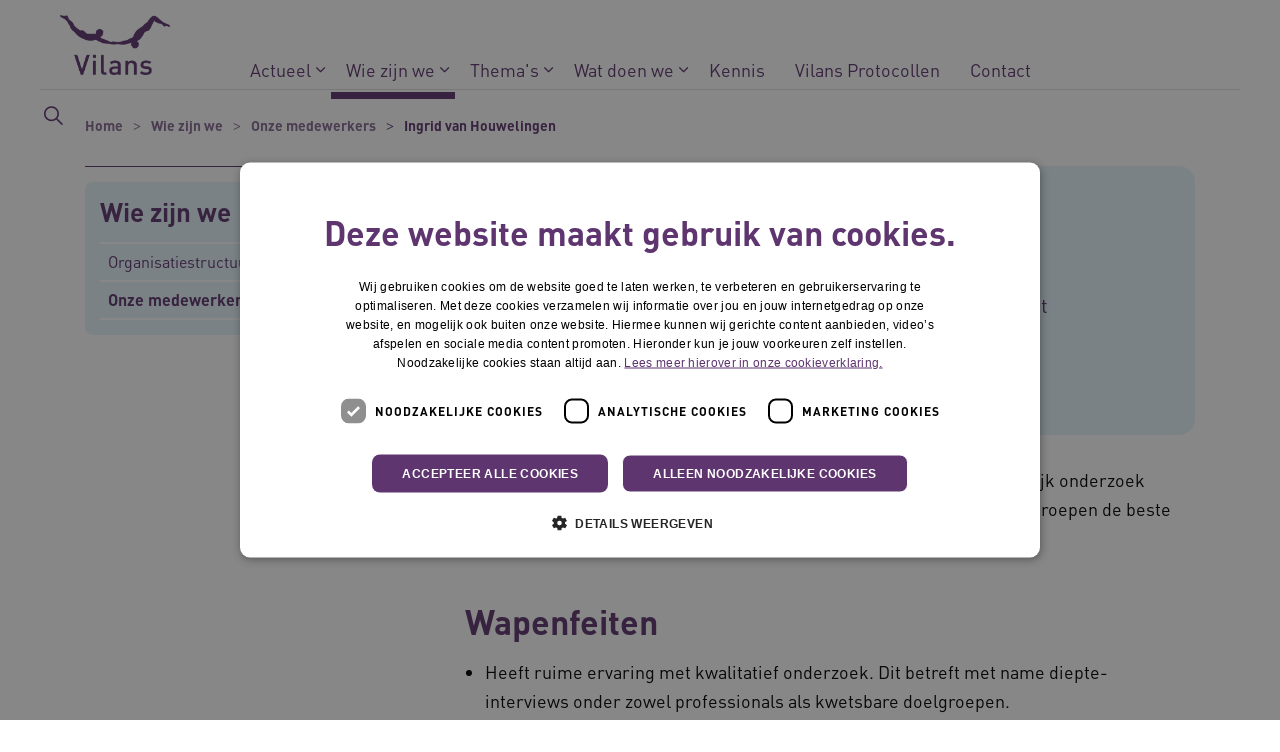

--- FILE ---
content_type: text/html; charset=utf-8
request_url: https://www.vilans.nl/wie-zijn-we/onze-medewerkers/ingrid-van-houwelingen
body_size: 9670
content:

<!DOCTYPE html>
<html dir="ltr" lang="nl" class="no-js usn baseline">
<head>
    
    
    <script type="text/javascript" charset="UTF-8">
const params = new URLSearchParams(window.location.search)
if (!params.has('blueconic'))
{
document.write('<script async src="//cdn.cookie-script.com/s/8a8b915acd349c42f16dc350257dc6ff.js" defer><\/script>');
}
</script>

<script  type='text/plain' data-cookiescript='accepted' data-cookiecategory=' targeting' src="https://n139.vilans.nl/script.js"></script>

<!-- Server Side Tracking by Taggrs.io -->
 <script>(function(w,d,s,l,i){w[l]=w[l]||[];w[l].push({'gtm.start':new Date().getTime(),event:'gtm.js'});var f=d.getElementsByTagName(s)[0],j=d.createElement(s),dl=l!='dataLayer'?'&l='+l:'';j.async=true;j.src='https://sst.vilans.nl/dirtG7BgPv.js?tg='+i+dl;f.parentNode.insertBefore(j,f);})(window,document,'script','dataLayer','PMSMX2V');</script>
<!-- End Server Side Tracking by Taggrs.io -->

    <meta charset="utf-8">
    <meta name="viewport" content="width=device-width, initial-scale=1, shrink-to-fit=no, maximum-scale=2">

    
    <title>Ingrid van Houwelingen</title>
    <meta name="description" content="Onderzoeker">
        <link rel="canonical" href="https://www.vilans.nl/wie-zijn-we/onze-medewerkers/ingrid-van-houwelingen" />
<meta name="robots" content="index,follow" />

<meta name="id" content="3b0bc328-46da-5412-994a-f2cd725b031c" />
<meta name="slug" content="vilans_nl_ingrid_van_houwelingen" />
<meta name="current_channel" content="vilans_nl" />
<meta name="codename" content="ingrid_van_houwelingen" />
<meta name="type" content="person" />

<meta name="twitter:site" content="" />
<meta name="twitter:title" content="" />
<meta name="twitter:description" content="" />
<meta name="twitter:card" content="" />
<meta name="twitter:image" content="https://media.vilans.nl/image/upload/t_twittercard/v1657020154/HR/ingrid-van-houwelingen.jpg" />

<meta name="og:description" content="Onderzoeker" />
<meta name="og:title" content="Ingrid van Houwelingen" />
<meta property="og:url" content="https://www.vilans.nl/wie-zijn-we/onze-medewerkers/ingrid-van-houwelingen" />
<meta property="og:type" content="website" />
<meta property="og:image" content="https://media.vilans.nl/image/upload/t_ogimage/v1657020154/HR/ingrid-van-houwelingen.jpg" />
<meta property="og:site_name" content="vilans_nl" />
<meta property="og:locale" content="nl-NL" />
<meta property="article:modified_time" content="2025-07-08T19:35:20.0000000Z" />
<meta property="article:published_time" content="2025-07-08T19:35:20.0000000Z" />
<meta property="fb:admins" content="" />

<meta name="person_types_code" content="vilans_medewerker" />
<meta name="person_types" content="Vilans medewerker" />
<meta name="source_channel_code" content="vilans_nl" />
<meta name="source_channel" content="vilans.nl" />
<meta name="target_channels_code" content="vilans_nl,databankinterventies_nl" />
<meta name="target_channels" content="vilans.nl,databankinterventies.nl" />

<script type="application/ld+json">{"@context": "https://schema.org","@type": "Person","name": "Ingrid van Houwelingen","jobTitle":"Onderzoeker","knowsAbout":"Het is mijn ambitie om door middel van praktijkgericht, wetenschappelijk onderzoek concrete handvatten te bieden aan professionals, zodat kwetsbare doelgroepen de beste zorg krijgen.\nWapenfeiten\n\n  Heeft ruime ervaring met kwalitatief onderzoek. Dit betreft met name diepte-interviews onder zowel professionals als kwetsbare doelgroepen.\n  Werkte mee aan de ontwikkeling van richtlijnen voor zorg aan mensen met een verstandelijke beperking en probleemgedrag.\n  Vindt complexe vraagstukken op het snijvlak tussen zorg en veiligheid en waarvoor samenwerking tussen verschillende domeinen noodzakelijk is boeiend.\n\n","image":"https://media.vilans.nl/image/upload/t_ogimage/v1657020154/HR/ingrid-van-houwelingen.jpg"}</script>

    





        <link href="/sb/vilans-ltr-css-bundle.css.v639035335656528642" media="all" rel="stylesheet" />

    <link href="/sb/shared-css-bundle.css.v639035335656528642" media="all" rel="stylesheet" />
    <link href="/sb/vilans-css-bundle.css.v639035335656528642" rel="stylesheet" media="screen and (min-width:992px)">
    <link href="/sb/vilans-css-bundle.css.v639035335656528642" rel="preload" media="all" as="style" onload="this.rel='stylesheet'">
    <link rel="stylesheet" media="all" href="/uSkinned/css/generated/eadb8e5e-9d65-4b8f-9c58-08a8ac0983fa.css?version=638983774336170000" />

    <link href="/sb/vilans-css-large-bundle.css.v639035335656528642" media="screen and (min-width:992px)" rel="stylesheet" />
    <link href="/sb/vilans-css-small-bundle.css.v639035335656528642" media="screen and (min-width:0) and (max-width:991px)" rel="stylesheet" />

    <link href="/sb/vilans-css-prnt-bundle.css.v639035335656528642" media="print" rel="stylesheet" />




            <link rel="shortcut icon" type="image/png" href="/media/hjpp3ukz/vilans-logo-monopaars-digionly-rgb-favicon.png?width=32&amp;height=32">
        <link rel="apple-touch-icon" sizes="57x57" type="image/png" href="/media/hjpp3ukz/vilans-logo-monopaars-digionly-rgb-favicon.png?width=57&amp;height=57">
        <link rel="apple-touch-icon" sizes="60x60" type="image/png" href="/media/hjpp3ukz/vilans-logo-monopaars-digionly-rgb-favicon.png?width=60&amp;height=60">
        <link rel="apple-touch-icon" sizes="72x72" type="image/png" href="/media/hjpp3ukz/vilans-logo-monopaars-digionly-rgb-favicon.png?width=72&amp;height=72">
        <link rel="apple-touch-icon" sizes="76x76" type="image/png" href="/media/hjpp3ukz/vilans-logo-monopaars-digionly-rgb-favicon.png?width=76&amp;height=76">
        <link rel="apple-touch-icon" sizes="114x114" type="image/png" href="/media/hjpp3ukz/vilans-logo-monopaars-digionly-rgb-favicon.png?width=114&amp;height=114">
        <link rel="apple-touch-icon" sizes="120x120" type="image/png" href="/media/hjpp3ukz/vilans-logo-monopaars-digionly-rgb-favicon.png?width=120&amp;height=120">
        <link rel="apple-touch-icon" sizes="144x144" type="image/png" href="/media/hjpp3ukz/vilans-logo-monopaars-digionly-rgb-favicon.png?width=144&amp;height=144">
        <link rel="apple-touch-icon" sizes="152x152" type="image/png" href="/media/hjpp3ukz/vilans-logo-monopaars-digionly-rgb-favicon.png?width=152&amp;height=152">
        <link rel="apple-touch-icon" sizes="180x180" type="image/png" href="/media/hjpp3ukz/vilans-logo-monopaars-digionly-rgb-favicon.png?width=180&amp;height=180">
        <link rel="icon" sizes="16x16" type="image/png" href="/media/hjpp3ukz/vilans-logo-monopaars-digionly-rgb-favicon.png?width=16&amp;height=16">
        <link rel="icon" sizes="32x32" type="image/png" href="/media/hjpp3ukz/vilans-logo-monopaars-digionly-rgb-favicon.png?width=32&amp;height=32">
        <link rel="icon" sizes="96x96" type="image/png" href="/media/hjpp3ukz/vilans-logo-monopaars-digionly-rgb-favicon.png?width=96&amp;height=96">
        <link rel="icon" sizes="192x192" type="image/png" href="/media/hjpp3ukz/vilans-logo-monopaars-digionly-rgb-favicon.png?width=192&amp;height=192">
        <meta name="msapplication-square70x70logo" content="/media/hjpp3ukz/vilans-logo-monopaars-digionly-rgb-favicon.png?width=70&height=70" />
        <meta name="msapplication-square150x150logo" content="/media/hjpp3ukz/vilans-logo-monopaars-digionly-rgb-favicon.png?width=150&height=150" />
        <meta name="msapplication-wide310x150logo" content="/media/hjpp3ukz/vilans-logo-monopaars-digionly-rgb-favicon.png?width=310&height=150" />
        <meta name="msapplication-square310x310logo" content="/media/hjpp3ukz/vilans-logo-monopaars-digionly-rgb-favicon.png?width=310&height=310" />

    
    

    
              <script nonce="o+qyLPnv/+SKrlIWDYzF/pKS">
                window.hydrationQueue = window.hydrationQueue || [];
              </script>
            

    
    

</head>
<body 
    
 class="body-bg body-bg-solid header-06-lg header-04-sm show_header-on-scroll-lg show_header-on-scroll-sm directional-icons-chevron    max-width       main-navigation-underline-link-hover  secondary-navigation-underline-link-hover  content-underline-link-hover  footer-underline-link-hover     zoom_hover"

>


    <!-- Server Side Tracking by Taggrs.io (noscript) -->
 <noscript><iframe src="https://sst.vilans.nl/dirtG7BgPv.html?tg=PMSMX2V" height="0" width="0" style="display:none;visibility:hidden"></iframe></noscript>
<!-- End Server Side Tracking by Taggrs.io (noscript) -->


<!-- Skip links -->
<a class="skip-to-content visually-hidden-focusable" id="skip-to-content-link" href="#site-content">Naar hoofdinhoud</a>
<a class="skip-to-content visually-hidden-focusable" id="skip-to-footer-link" href="#site-footer">Naar footer</a>
<!--// Skip links -->
<!-- Site -->
<div id="site">

    <!-- Header -->
        

    <header id="site-header" class="header-bg header-bg-solid" tabindex="-1">
        <div class="container-fluid">
            <div class="row">

                    <div id="logo" >
        <a href="/" title="Vilans">
                    <picture>
                            <source type="image/webp" srcset="/media/xcgobw33/vilans-logo-monopaars-digionly-rgb-zonderwitruimte.png?format=webp" width="245" height="60">
                            <img src="/media/xcgobw33/vilans-logo-monopaars-digionly-rgb-zonderwitruimte.png?format=webp" alt="Logo Vilans, naar de homepage" width="245" height="60">

                    </picture>
            <span>Vilans</span>
        </a>
    </div>



                    <button id="burgerNavStyle" class="expand-header expand-3-bars expand-even-lines expand-active-cross" type="button" aria-expanded="false" aria-label="Menu in/uitklappen">
                        <span>
                            <i class="expand-text">Menu</i>
                        </span>
                    </button>

                
        <nav aria-label="Main Navigation" class="main nav-dropdown navigation-dropdown-bg navigation-dropdown-bg-solid">
            <ul>

                    <li  class="has-child ">
                        <span><a href="https://www.vilans.nl/actueel"    >Actueel</a></span>
                            <button class="expand-subpages" type="button" aria-expanded="false" aria-label="Subpagina&#x27;s in/uitklappen Actueel">
                                <span aria-hidden="true">Subpagina&#x27;s in/uitklappen Actueel</span>
                            </button>
                                <ul nav-main-col-1-width-240>
                    <li  class="no-child ">
                        <span><a href="https://www.vilans.nl/actueel/nieuws"    >Nieuws</a></span>
                    </li>
                    <li  class="no-child ">
                        <span><a href="https://www.vilans.nl/actueel/verhalen"    >Verhalen uit de praktijk</a></span>
                    </li>
                    <li  class="no-child ">
                        <span><a href="https://www.vilans.nl/actueel/tips"    >Tips</a></span>
                    </li>
                    <li  class="no-child ">
                        <span><a href="https://www.vilans.nl/actueel/agenda"    >Agenda</a></span>
                    </li>
                    <li  class="no-child ">
                        <span><a href="https://www.vilans.nl/actueel/podcasts"    >Podcasts</a></span>
                    </li>
                    <li  class="no-child ">
                        <span><a href="https://www.vilans.nl/actueel/vilans-magazines"    >Vilans magazines</a></span>
                    </li>
                                </ul>
                    </li>
                    <li  class="has-child active">
                        <span><a href="https://www.vilans.nl/wie-zijn-we"    >Wie zijn we</a></span>
                            <button class="expand-subpages" type="button" aria-expanded="false" aria-label="Subpagina&#x27;s in/uitklappen Wie zijn we">
                                <span aria-hidden="true">Subpagina&#x27;s in/uitklappen Wie zijn we</span>
                            </button>
                                <ul nav-main-col-1-width-240>
                    <li  class="no-child ">
                        <span><a href="https://www.vilans.nl/wie-zijn-we/organisatiestructuur"    >Organisatiestructuur</a></span>
                    </li>
                    <li  class="no-child active">
                        <span><a href="https://www.vilans.nl/wie-zijn-we/onze-medewerkers"    >Onze medewerkers</a></span>
                    </li>
                    <li  class="no-child ">
                        <span><a href="https://www.werkenbijvilans.nl/nl" aria-label="Onze vacatures - Link opent in een nieuw venster/tabblad" target="_blank" rel="noreferrer noopener"  title="Link opent in een nieuw venster/tabblad"  >Onze vacatures<i class="icon usn_ion-md-open after"></i></a></span>
                    </li>
                    <li  class="no-child ">
                        <span><a href="https://www.vilans.org" aria-label="English website - Link opent in een nieuw venster/tabblad" target="_blank" rel="noreferrer noopener"  title="Link opent in een nieuw venster/tabblad"  >English website<i class="icon usn_ion-md-open after"></i></a></span>
                    </li>
                                </ul>
                    </li>
                    <li  class="has-child ">
                        <span><a href="https://www.vilans.nl/thema-s"    >Thema's</a></span>
                            <button class="expand-subpages" type="button" aria-expanded="false" aria-label="Subpagina&#x27;s in/uitklappen Thema's">
                                <span aria-hidden="true">Subpagina&#x27;s in/uitklappen Thema's</span>
                            </button>
                                <ul nav-main-col-1-width-240>
                    <li  class="no-child ">
                        <span><a href="https://www.vilans.nl/thema-s/digitale-zorg"    >Digitale zorg</a></span>
                    </li>
                    <li  class="no-child ">
                        <span><a href="https://www.vilans.nl/thema-s/persoonsgerichte-zorg"    >Persoonsgerichte zorg</a></span>
                    </li>
                    <li  class="no-child ">
                        <span><a href="https://www.vilans.nl/thema-s/samenwerken-in-de-zorg"    >Samenwerken in de zorg</a></span>
                    </li>
                                </ul>
                    </li>
                    <li  class="has-child ">
                        <span><a href="https://www.vilans.nl/wat-doen-we"    >Wat doen we</a></span>
                            <button class="expand-subpages" type="button" aria-expanded="false" aria-label="Subpagina&#x27;s in/uitklappen Wat doen we">
                                <span aria-hidden="true">Subpagina&#x27;s in/uitklappen Wat doen we</span>
                            </button>
                                <ul nav-main-col-1-width-240>
                    <li  class="no-child ">
                        <span><a href="https://www.vilans.nl/wat-doen-we/websites"    >Websites</a></span>
                    </li>
                    <li  class="no-child ">
                        <span><a href="https://www.vilans.nl/wat-doen-we/projecten"    >Projecten</a></span>
                    </li>
                                </ul>
                    </li>
                    <li  class="no-child ">
                        <span><a href="https://www.vilans.nl/kennis"    >Kennis</a></span>
                    </li>
                    <li  class="no-child ">
                        <span><a href="/wat-doen-we/projecten/mijn-vilans-protocollen"    >Vilans Protocollen</a></span>
                    </li>
                    <li  class="no-child ">
                        <span><a href="https://www.vilans.nl/contact"    >Contact</a></span>
                    </li>
            </ul>
        </nav>


                
                
                
        <div class="form site-search-form site-search" aria-label="">
            <form role="search" action="/zoekresultaten/" method="get" name="searchForm">
                <div class="form-container">
                    <div class="form-group">
                        <input type="text" class="form-control js-search-text" name="search_field" aria-label="Zoek op de site"
                               placeholder="Zoek op de site" value="">
                    </div>
                    <button type="submit" role="button" aria-label="Zoeken" class="btn base-btn-bg base-btn-bg-solid base-btn-bg-hover-solid base-btn-text base-btn-borders btn-search">
                        <span></span>
                        <i aria-hidden="true" class="icon usn_ion-ios-search"></i>
                    </button>
                </div>
            </form>
            <button class="expand-search" data-bs-toggle="collapse" type="button" aria-expanded="false" aria-label="Zoekbalk in/uitklappen">
                <em>Zoekopdracht in/uitklappen</em>
                <i aria-hidden="true" class="icon usn_ion-ios-search search-icon"></i>
                <i aria-hidden="true" class="icon usn_ion-md-close close-icon"></i>
            </button>
        </div>

            </div>
        </div>
    </header>


    <!--// Header -->
    <!-- Content -->
    <main id="site-content" tabindex="-1">
            

    <section id="bfb19c07-8cfc-49b8-bd24-f34470117ea7" class="content component usn_cmp_previewchannelsswitch base-bg base-bg-solid has-box-shadows " >  

        <div class="component-inner">


            


        </div>
    </section>

            







<!-- Breadcrumb -->
 



<section class="breadcrumb-trail">
    <div class="container">
        <nav aria-label="">
            <ol class="breadcrumb" itemscope itemtype="http://schema.org/BreadcrumbList">
                    <li class="breadcrumb-item" itemprop="itemListElement" itemscope itemtype="http://schema.org/ListItem">
                        <a href="https://www.vilans.nl" itemtype="http://schema.org/Thing" itemprop="item">
                            <span itemprop="name"><i aria-hidden="true" class="icon before"></i>Home</span>
                        </a>
                        <meta itemprop="position" content="1"/>
                    </li>
                    <li class="breadcrumb-item" itemprop="itemListElement" itemscope itemtype="http://schema.org/ListItem">
                        <a href="https://www.vilans.nl/wie-zijn-we" itemtype="http://schema.org/Thing" itemprop="item">
                            <span itemprop="name"><i aria-hidden="true" class="icon before"></i>Wie zijn we</span>
                        </a>
                        <meta itemprop="position" content="2"/>
                    </li>
                    <li class="breadcrumb-item" itemprop="itemListElement" itemscope itemtype="http://schema.org/ListItem">
                        <a href="https://www.vilans.nl/wie-zijn-we/onze-medewerkers" itemtype="http://schema.org/Thing" itemprop="item">
                            <span itemprop="name"><i aria-hidden="true" class="icon before"></i>Onze medewerkers</span>
                        </a>
                        <meta itemprop="position" content="3"/>
                    </li>

                <li itemprop="itemListElement" itemscope itemtype="http://schema.org/ListItem" class="breadcrumb-item active" aria-current="page">
                    <span itemprop="name">
                        <i aria-hidden="true" class="icon before"></i>Ingrid van Houwelingen
                    </span>
                    <meta itemprop="position" content="4"/>
                </li>
            </ol>
        </nav>
    </div>
</section>
<!--// Breadcrumb -->

    <section class="content component base-bg base-bg-solid"><div class="container">

<div class="row justify-content-between">
        <!-- Second column -->
        <div class="left-col col-xl-3 col-lg-4 col-12 order-lg-1 order-2 mobile-bottom-col">







        <!-- Pods -->
        <div class="swp">

                <div class="listing listing-pods">


                <div class="item usn_pod_kontentaibacktopreviouspagebutton swp-item ">
                    <div class="inner">
                        


                    </div>
                </div>
                <div class="item usn_pod_truelimesubnavigationpod swp-item show-on-top-mobile">
                    <div class="inner">
                        


            <nav aria-label="Sub Page Navigation" class="tl-sub c5-bg c5-bg-solid">
                <h2 class="heading c5-heading heading-h3">
                    <a href="https://www.vilans.nl/wie-zijn-we" class="c5-heading">
                        Wie zijn we
                    </a>
                    <i aria-hidden="true" class="icon"></i>
                </h2>
                <button class="expand-button" type="button" aria-expanded="false" aria-label="Submenu in/uitklappen">
                    <span aria-hidden="true">Submenu in/uitklappen</span>
                </button>
            <ul>
                        <li  class="has-child ">
                            <span class="c5-open">
                                <a href="https://www.vilans.nl/wie-zijn-we/organisatiestructuur" class="c5-link" >
Organisatiestructuur                                </a>

                                    <i aria-hidden="true" class="icon"></i>
                            </span>

                                    <button class="expand-subpages" type="button" aria-expanded="false" aria-label="Subpagina&#x27;s in/uitklappen Organisatiestructuur">
                                        <span aria-hidden="true">Subpagina&#x27;s in/uitklappen Organisatiestructuur</span>
                                    </button>

            <ul>
                        <li  class="no-child ">
                            <span class="c5-open">
                                <a href="https://www.vilans.nl/wie-zijn-we/organisatiestructuur/raad-van-toezicht-vilans" class="c5-link" >
Raad van toezicht Vilans                                </a>

                            </span>


                        </li>
            </ul>
                        </li>
                        <li  class="no-child active">
                            <span class="c5-open">
                                <a href="https://www.vilans.nl/wie-zijn-we/onze-medewerkers" class="c5-link" >
Onze medewerkers                                </a>

                            </span>


                        </li>
            </ul>
            </nav>

                    </div>
                </div>

                </div>

        </div>
        <!--// Pods -->

        </div>
        <!--// Second column -->
    <!-- Content column -->
    <div class="content-col right-col col-lg-8 col-12 order-lg-2 order-1">
        




    <section id="44f740f3-533b-459b-9334-d2a0ce310a4e" class="content component usn_cmp_splitcomponent c4-bg c4-bg-solid  rounded-4 pb-3" >  

        <div class="component-inner">


            


        <div class="component-main row justify-content-between align-items-center">

                    <div class="item item_block usn_cmp_truelimetext align-self-start col-xl-8 col-md-8 order-md-2 order-2 col-12   " data-os-animation="fadeIn" data-os-animation-delay="0s" data-os-animation-duration="1,2s">
                        
                        
                         

        <div class="info">
            



<h1>Ingrid van Houwelingen</h1>

<p><span class="secondary-heading lg pt-1">Onderzoeker - Monitoring en Impact</span></p>

<h2 class="heading heading-body fw-bold">Contact:</h2>

<p class="m-0"><a href="/contact-opnemen?id=3b0bc328-46da-5412-994a-f2cd725b031c" title="Contact opnemen" data-anchor="?id=3b0bc328-46da-5412-994a-f2cd725b031c">Neem contact op <span class="d-none">3b0bc328-46da-5412-994a-f2cd725b031cIngrid van Houwelingen</span></a></p>

<a href="https://www.linkedin.com/in/ingridvanhouwelingen/?originalSubdomain=nl" title="LinkedIn-profiel" target="_blank">LinkedIn-profiel</a>        </div>

                        
                        

                    </div>

                    <div class="item item_block usn_cmp_truelimetext align-self-start col-xl-4 col-md-4 order-md-1 order-1 col-12   max-width-mobile" data-os-animation="fadeIn" data-os-animation-delay="0s" data-os-animation-duration="1,2s">
                        
                        
                         

        <div class="info">
            



<div class="image"><picture><source type="image/webp" data-srcset="https://media.vilans.nl/image/upload/t_miniatuur_medewerker/f_auto,q_auto/v1657020154/HR/ingrid-van-houwelingen.jpg"><img class="lazypreload lazyloaded" src="https://media.vilans.nl/image/upload/t_miniatuur_medewerker/f_auto,q_auto/v1657020154/HR/ingrid-van-houwelingen.jpg" alt="ingrid-van-houwelingen"></picture></div>        </div>

                        
                        

                    </div>
        </div>



        </div>
    </section>


    <section id="0eefb496-6e31-42e7-a2e2-0d431e447f44" class="content component usn_cmp_truelimetext base-bg base-bg-solid  " >  

        <div class="component-inner">


            

        <div class="info">
            



<p>Het is mijn ambitie om door middel van praktijkgericht, wetenschappelijk onderzoek concrete handvatten te bieden aan professionals, zodat kwetsbare doelgroepen de beste zorg krijgen.</p><h2>Wapenfeiten</h2><ul><li>Heeft ruime ervaring met kwalitatief onderzoek. Dit betreft met name diepte-interviews onder zowel professionals als kwetsbare doelgroepen.</li><li>Werkte mee aan de ontwikkeling van richtlijnen voor zorg aan mensen met een verstandelijke beperking en probleemgedrag.</li><li>Vindt complexe vraagstukken op het snijvlak tussen zorg en veiligheid en waarvoor samenwerking tussen verschillende domeinen noodzakelijk is boeiend.</li></ul>        </div>




        </div>
    </section>


    <section id="fd1bc643-01e6-46d4-bf46-3eff8a417445" class="content component usn_cmp_overviewvar01 base-bg base-bg-solid  " >  

        <div class="component-inner">


<div class="component-introduction row justify-content-center text-center " data-os-animation="fadeIn" data-os-animation-delay="0s" data-os-animation-duration="1,2s">
    <div class="info col">

        <h2 class="heading   base-heading " >Collega's binnen dezelfde vakgroep</h2>

    </div>
</div>
            



    <span aria-hidden="true" id="p-personenoverzicht"></span>
    <div class="component-main row  listing  listing_basic-grid"
    section_key="fd1bc643-01e6-46d4-bf46-3eff8a417445" ph_key="" role=list >
                <div class="item item-kontent items-3 col-12 item_text-below text-left  " data-os-animation="fadeIn" data-os-animation-delay="0s" data-os-animation-duration="1,2s" role=listitem>
                    <div class="inner  ">
                        <a class="blocklink" href="/wie-zijn-we/onze-medewerkers/annemarie-baars">
                                <picture>
                                    <source type="image/avif" srcset="https://media.vilans.nl/image/upload/t_person_overview_fill/f_auto,q_auto/v1657020172/HR/annemarie-baars.jpg">
                                    <source type="image/webp" srcset="https://media.vilans.nl/image/upload/t_person_overview_fill/f_auto,q_auto/v1657020172/HR/annemarie-baars.jpg">
                                    <source type="image/png" srcset="https://media.vilans.nl/image/upload/t_person_overview_fill/f_auto,q_auto/v1657020172/HR/annemarie-baars.jpg">
                                    <source type="image/jpeg" srcset="https://media.vilans.nl/image/upload/t_person_overview_fill/f_auto,q_auto/v1657020172/HR/annemarie-baars.jpg">
                                    <img loading="lazy" class="image blocklink__image  " src="https://media.vilans.nl/image/upload/t_person_overview_fill/f_auto,q_auto/v1657020172/HR/annemarie-baars.jpg" alt="">
                                </picture>

                            <div class="blocklink__text">
                                <div class="info ">
                                    <div class="blocklink__header">
                                        <p class="blocklink__heading">Annemarie Baars</p>

                                    </div>

                                </div>
                                <div class="">


                                </div>
                            </div>
                        </a>
                    </div>
                </div>
                <div class="item item-kontent items-3 col-12 item_text-below text-left  " data-os-animation="fadeIn" data-os-animation-delay="0s" data-os-animation-duration="1,2s" role=listitem>
                    <div class="inner  ">
                        <a class="blocklink" href="/wie-zijn-we/onze-medewerkers/annemarije-gaasterland">
                                <picture>
                                    <source type="image/avif" srcset="https://media.vilans.nl/image/upload/t_person_overview_fill/f_auto,q_auto/v1742836499/HR/annemarije-gaasterland.jpg">
                                    <source type="image/webp" srcset="https://media.vilans.nl/image/upload/t_person_overview_fill/f_auto,q_auto/v1742836499/HR/annemarije-gaasterland.jpg">
                                    <source type="image/png" srcset="https://media.vilans.nl/image/upload/t_person_overview_fill/f_auto,q_auto/v1742836499/HR/annemarije-gaasterland.jpg">
                                    <source type="image/jpeg" srcset="https://media.vilans.nl/image/upload/t_person_overview_fill/f_auto,q_auto/v1742836499/HR/annemarije-gaasterland.jpg">
                                    <img loading="lazy" class="image blocklink__image  " src="https://media.vilans.nl/image/upload/t_person_overview_fill/f_auto,q_auto/v1742836499/HR/annemarije-gaasterland.jpg" alt="">
                                </picture>

                            <div class="blocklink__text">
                                <div class="info ">
                                    <div class="blocklink__header">
                                        <p class="blocklink__heading">Annemarije Gaasterland</p>

                                    </div>

                                </div>
                                <div class="">


                                </div>
                            </div>
                        </a>
                    </div>
                </div>
                <div class="item item-kontent items-3 col-12 item_text-below text-left  " data-os-animation="fadeIn" data-os-animation-delay="0s" data-os-animation-duration="1,2s" role=listitem>
                    <div class="inner  ">
                        <a class="blocklink" href="/wie-zijn-we/onze-medewerkers/babette-beertema">
                                <picture>
                                    <source type="image/avif" srcset="https://media.vilans.nl/image/upload/t_person_overview_fill/f_auto,q_auto/v1743157861/HR/babette-beertema.jpg">
                                    <source type="image/webp" srcset="https://media.vilans.nl/image/upload/t_person_overview_fill/f_auto,q_auto/v1743157861/HR/babette-beertema.jpg">
                                    <source type="image/png" srcset="https://media.vilans.nl/image/upload/t_person_overview_fill/f_auto,q_auto/v1743157861/HR/babette-beertema.jpg">
                                    <source type="image/jpeg" srcset="https://media.vilans.nl/image/upload/t_person_overview_fill/f_auto,q_auto/v1743157861/HR/babette-beertema.jpg">
                                    <img loading="lazy" class="image blocklink__image  " src="https://media.vilans.nl/image/upload/t_person_overview_fill/f_auto,q_auto/v1743157861/HR/babette-beertema.jpg" alt="">
                                </picture>

                            <div class="blocklink__text">
                                <div class="info ">
                                    <div class="blocklink__header">
                                        <p class="blocklink__heading">Babette Beertema</p>

                                    </div>

                                </div>
                                <div class="">


                                </div>
                            </div>
                        </a>
                    </div>
                </div>
                <div class="item item-kontent items-3 col-12 item_text-below text-left  " data-os-animation="fadeIn" data-os-animation-delay="0s" data-os-animation-duration="1,2s" role=listitem>
                    <div class="inner  ">
                        <a class="blocklink" href="/wie-zijn-we/onze-medewerkers/bart-boermans">
                                <picture>
                                    <source type="image/avif" srcset="https://media.vilans.nl/image/upload/t_person_overview_fill/f_auto,q_auto/v1657020170/HR/bart-boermans.jpg">
                                    <source type="image/webp" srcset="https://media.vilans.nl/image/upload/t_person_overview_fill/f_auto,q_auto/v1657020170/HR/bart-boermans.jpg">
                                    <source type="image/png" srcset="https://media.vilans.nl/image/upload/t_person_overview_fill/f_auto,q_auto/v1657020170/HR/bart-boermans.jpg">
                                    <source type="image/jpeg" srcset="https://media.vilans.nl/image/upload/t_person_overview_fill/f_auto,q_auto/v1657020170/HR/bart-boermans.jpg">
                                    <img loading="lazy" class="image blocklink__image  " src="https://media.vilans.nl/image/upload/t_person_overview_fill/f_auto,q_auto/v1657020170/HR/bart-boermans.jpg" alt="">
                                </picture>

                            <div class="blocklink__text">
                                <div class="info ">
                                    <div class="blocklink__header">
                                        <p class="blocklink__heading">Bart Boermans</p>

                                    </div>

                                </div>
                                <div class="">


                                </div>
                            </div>
                        </a>
                    </div>
                </div>
                <div class="item item-kontent items-3 col-12 item_text-below text-left  " data-os-animation="fadeIn" data-os-animation-delay="0s" data-os-animation-duration="1,2s" role=listitem>
                    <div class="inner  ">
                        <a class="blocklink" href="/wie-zijn-we/onze-medewerkers/bellis-van-den-berg">
                                <picture>
                                    <source type="image/avif" srcset="https://media.vilans.nl/image/upload/t_person_overview_fill/f_auto,q_auto/v1657020169/HR/bellis-van-den-berg.jpg">
                                    <source type="image/webp" srcset="https://media.vilans.nl/image/upload/t_person_overview_fill/f_auto,q_auto/v1657020169/HR/bellis-van-den-berg.jpg">
                                    <source type="image/png" srcset="https://media.vilans.nl/image/upload/t_person_overview_fill/f_auto,q_auto/v1657020169/HR/bellis-van-den-berg.jpg">
                                    <source type="image/jpeg" srcset="https://media.vilans.nl/image/upload/t_person_overview_fill/f_auto,q_auto/v1657020169/HR/bellis-van-den-berg.jpg">
                                    <img loading="lazy" class="image blocklink__image  " src="https://media.vilans.nl/image/upload/t_person_overview_fill/f_auto,q_auto/v1657020169/HR/bellis-van-den-berg.jpg" alt="">
                                </picture>

                            <div class="blocklink__text">
                                <div class="info ">
                                    <div class="blocklink__header">
                                        <p class="blocklink__heading">Bellis van den Berg</p>

                                    </div>

                                </div>
                                <div class="">


                                </div>
                            </div>
                        </a>
                    </div>
                </div>
                <div class="item item-kontent items-3 col-12 item_text-below text-left  " data-os-animation="fadeIn" data-os-animation-delay="0s" data-os-animation-duration="1,2s" role=listitem>
                    <div class="inner  ">
                        <a class="blocklink" href="/wie-zijn-we/onze-medewerkers/brent-opmeer">
                                <picture>
                                    <source type="image/avif" srcset="https://media.vilans.nl/image/upload/t_person_overview_fill/f_auto,q_auto/v1698918212/HR/brent-opmeer.jpg">
                                    <source type="image/webp" srcset="https://media.vilans.nl/image/upload/t_person_overview_fill/f_auto,q_auto/v1698918212/HR/brent-opmeer.jpg">
                                    <source type="image/png" srcset="https://media.vilans.nl/image/upload/t_person_overview_fill/f_auto,q_auto/v1698918212/HR/brent-opmeer.jpg">
                                    <source type="image/jpeg" srcset="https://media.vilans.nl/image/upload/t_person_overview_fill/f_auto,q_auto/v1698918212/HR/brent-opmeer.jpg">
                                    <img loading="lazy" class="image blocklink__image  " src="https://media.vilans.nl/image/upload/t_person_overview_fill/f_auto,q_auto/v1698918212/HR/brent-opmeer.jpg" alt="">
                                </picture>

                            <div class="blocklink__text">
                                <div class="info ">
                                    <div class="blocklink__header">
                                        <p class="blocklink__heading">Brent Opmeer</p>

                                    </div>

                                </div>
                                <div class="">


                                </div>
                            </div>
                        </a>
                    </div>
                </div>
                <div class="item item-kontent items-3 col-12 item_text-below text-left  " data-os-animation="fadeIn" data-os-animation-delay="0s" data-os-animation-duration="1,2s" role=listitem>
                    <div class="inner  ">
                        <a class="blocklink" href="/wie-zijn-we/onze-medewerkers/diana-van-dijk">
                                <picture>
                                    <source type="image/avif" srcset="https://media.vilans.nl/image/upload/t_person_overview_fill/f_auto,q_auto/v1713349146/HR/diana-van-dijk.jpg">
                                    <source type="image/webp" srcset="https://media.vilans.nl/image/upload/t_person_overview_fill/f_auto,q_auto/v1713349146/HR/diana-van-dijk.jpg">
                                    <source type="image/png" srcset="https://media.vilans.nl/image/upload/t_person_overview_fill/f_auto,q_auto/v1713349146/HR/diana-van-dijk.jpg">
                                    <source type="image/jpeg" srcset="https://media.vilans.nl/image/upload/t_person_overview_fill/f_auto,q_auto/v1713349146/HR/diana-van-dijk.jpg">
                                    <img loading="lazy" class="image blocklink__image  " src="https://media.vilans.nl/image/upload/t_person_overview_fill/f_auto,q_auto/v1713349146/HR/diana-van-dijk.jpg" alt="">
                                </picture>

                            <div class="blocklink__text">
                                <div class="info ">
                                    <div class="blocklink__header">
                                        <p class="blocklink__heading">Diana van Dijk</p>

                                    </div>

                                </div>
                                <div class="">


                                </div>
                            </div>
                        </a>
                    </div>
                </div>
                <div class="item item-kontent items-3 col-12 item_text-below text-left  " data-os-animation="fadeIn" data-os-animation-delay="0s" data-os-animation-duration="1,2s" role=listitem>
                    <div class="inner  ">
                        <a class="blocklink" href="/wie-zijn-we/onze-medewerkers/elize-vis">
                                <picture>
                                    <source type="image/avif" srcset="https://media.vilans.nl/image/upload/t_person_overview_fill/f_auto,q_auto/v1763985993/HR/elize-vis.jpg">
                                    <source type="image/webp" srcset="https://media.vilans.nl/image/upload/t_person_overview_fill/f_auto,q_auto/v1763985993/HR/elize-vis.jpg">
                                    <source type="image/png" srcset="https://media.vilans.nl/image/upload/t_person_overview_fill/f_auto,q_auto/v1763985993/HR/elize-vis.jpg">
                                    <source type="image/jpeg" srcset="https://media.vilans.nl/image/upload/t_person_overview_fill/f_auto,q_auto/v1763985993/HR/elize-vis.jpg">
                                    <img loading="lazy" class="image blocklink__image  " src="https://media.vilans.nl/image/upload/t_person_overview_fill/f_auto,q_auto/v1763985993/HR/elize-vis.jpg" alt="">
                                </picture>

                            <div class="blocklink__text">
                                <div class="info ">
                                    <div class="blocklink__header">
                                        <p class="blocklink__heading">Elize Vis</p>

                                    </div>

                                </div>
                                <div class="">


                                </div>
                            </div>
                        </a>
                    </div>
                </div>
                <div class="item item-kontent items-3 col-12 item_text-below text-left  " data-os-animation="fadeIn" data-os-animation-delay="0s" data-os-animation-duration="1,2s" role=listitem>
                    <div class="inner  ">
                        <a class="blocklink" href="/wie-zijn-we/onze-medewerkers/juultje-naber">
                                <picture>
                                    <source type="image/avif" srcset="https://media.vilans.nl/image/upload/t_person_overview_fill/f_auto,q_auto/v1680082845/HR/juultje-naber.jpg">
                                    <source type="image/webp" srcset="https://media.vilans.nl/image/upload/t_person_overview_fill/f_auto,q_auto/v1680082845/HR/juultje-naber.jpg">
                                    <source type="image/png" srcset="https://media.vilans.nl/image/upload/t_person_overview_fill/f_auto,q_auto/v1680082845/HR/juultje-naber.jpg">
                                    <source type="image/jpeg" srcset="https://media.vilans.nl/image/upload/t_person_overview_fill/f_auto,q_auto/v1680082845/HR/juultje-naber.jpg">
                                    <img loading="lazy" class="image blocklink__image  " src="https://media.vilans.nl/image/upload/t_person_overview_fill/f_auto,q_auto/v1680082845/HR/juultje-naber.jpg" alt="">
                                </picture>

                            <div class="blocklink__text">
                                <div class="info ">
                                    <div class="blocklink__header">
                                        <p class="blocklink__heading">Juultje Naber</p>

                                    </div>

                                </div>
                                <div class="">


                                </div>
                            </div>
                        </a>
                    </div>
                </div>
                    <div class="placeholder"></div>
                    <div class="placeholder"></div>
                    <div class="placeholder"></div>
                    <div class="placeholder"></div>
                    <div class="placeholder"></div>
                    <div class="placeholder"></div>
                    <div class="placeholder"></div>
                    <div class="placeholder"></div>
    </div>

    <nav class="nav-pagination">
        <ul class="pagination justify-content-center">

                    <li class="page-item active disabled">
                        <a href="/wie-zijn-we/onze-medewerkers/ingrid-van-houwelingen?p-personenoverzicht=1#p-personenoverzicht" class="nav-anchor-link" aria-current="page" title="Ga naar pagina 1" aria-label="Ga naar pagina 1">
                            1
                        </a>
                    </li>
                    <li class="page-item ">
                        <a href="/wie-zijn-we/onze-medewerkers/ingrid-van-houwelingen?p-personenoverzicht=2#p-personenoverzicht" class="nav-anchor-link"  title="Ga naar pagina 2" aria-label="Ga naar pagina 2">
                            2
                        </a>
                    </li>

                <li class="page-item next">
                    <a href="/wie-zijn-we/onze-medewerkers/ingrid-van-houwelingen?p-personenoverzicht=2#p-personenoverzicht" class="nav-anchor-link" title="Ga naar de volgende pagina" aria-label="Ga naar de volgende pagina">
                        <i aria-hidden="true" class="icon"></i>
                    </a>
                </li>
        </ul>
    </nav>





        </div>
    </section>

    </div>
    <!--// Content column -->


    </div></div></section> 







            

    <section id="5ccff921-f5b8-4a51-9af5-f4b112eaa801" class="content component usn_cmp_pods base-bg base-bg-solid pb-0 mb-global-bottom" >  

        <div class="component-inner">
                    <div class="container">


            

        <div class="component-main row listing  listing_basic-grid listing-pods "  >
    <div class="item   items-1 col-12 item_text-boxed item_overlay usn_pod_textimage text-center pl-0 pr-0 gtm-nieuwsbrief-vilansnl " data-os-animation="fadeIn" data-os-animation-delay="0s" data-os-animation-duration="1,2s" >
            <div class="inner  c2-bg c2-bg-solid ">
                    <a href="https://www.vilans.nl/nieuwsbrief"  >
                    <div class="info align-self-center">

                        

                            <div class="text c2-text">
                                <h2 class="heading">Schrijf je in voor onze nieuwsbrief!</h2>
<p>Met onze nieuwsbrief blijf je wekelijks op de hoogte van alle trends en ontwikkelingen in de langdurige zorg.</p>
                            </div>

                            <p class="link">
                                <span class="btn  c2-btn-bg c2-btn-bg-solid c2-btn-bg-hover-solid c2-btn-text c2-btn-borders">
                                    <span></span>
                                    Schrijf je in voor onze nieuwsbrief!
                                </span>
                            </p>
                    </div>
                </a>
            </div>
    </div>
        </div>




                    </div>
        </div>
    </section>

    </main>
    <!--// Content -->
    <!-- Footer -->
        

            <footer id="site-footer" class="footer-bg footer-bg-solid" tabindex="-1">

                <div class="container">

                        <!-- Row -->
                        <div class="row listing">

                                        <div class="item footer-item usn_pod_sociallinks offset-lg-1  col-lg-4 col-md-12 col-12 col ">
                                                <div class="inner">
                                                    <p class="heading sm footer-heading "  data-os-animation="fadeIn" data-os-animation-delay="0s" data-os-animation-duration="1,2s" >Vilans op social media:</p>        <nav class="social " data-os-animation="fadeIn" data-os-animation-delay="0s" data-os-animation-duration="1,2s" aria-label="">

            <ul>
                        <li>
                            <span>
                                <a href="https://www.linkedin.com/company/vilans" aria-label="Ga naar de LinkedIn pagina van Vilans - Link opent in een nieuw venster/tabblad"  target="_blank" rel="noreferrer noopener"  title="Link opent in een nieuw venster/tabblad" >
                                            <img loading="lazy" src="/media/0rafn33q/vilanslinkedin.svg" alt="Bezoek de LinkedIn pagina van Vilans">
                                        <span class="visually-hidden">Ga naar de LinkedIn pagina van Vilans</span>
                                </a>
                            </span>
                        </li>
                        <li>
                            <span>
                                <a href="https://www.youtube.com/channel/UCbP-wfvi0L7Ph8dpGrJyXoQ" aria-label="Ga naar het YouTube kanaal van Vilans - Link opent in een nieuw venster/tabblad"  target="_blank" rel="noreferrer noopener"  title="Link opent in een nieuw venster/tabblad" >
                                            <img loading="lazy" src="/media/zyepmrbw/vilansyoutube.svg" alt="Bezoek het YouTube kanaal van Vilans">
                                        <span class="visually-hidden">Ga naar het YouTube kanaal van Vilans</span>
                                </a>
                            </span>
                        </li>
            </ul>
        </nav>

                                                </div>
                                        </div>
                                        <div class="item footer-item usn_pod_links   col-lg-6 col-md-12 col-12 col ">
                                                <div class="inner">
                                                            <ul class="component-main row listing listing_links listing_links-mini " data-os-animation="fadeIn" data-os-animation-delay="0s" data-os-animation-duration="1,2s">

                            <!-- Item -->
                            <li class="item items-1 item_links col-12  csconsentlink" data-os-animation="fadeIn" data-os-animation-delay="0s" data-os-animation-duration="1,2s">
                                <a href="javascript:void(0)"   >

Cookie-instellingen<i class="icon usn_ion-md-open footer-highlight after"></i>
                                </a>
                            </li>
                            <!--// Item -->
                            <!-- Item -->
                            <li class="item items-1 item_links col-12  " data-os-animation="fadeIn" data-os-animation-delay="0s" data-os-animation-duration="1,2s">
                                <a href="https://www.vilans.nl/disclaimer"   >

Disclaimer<i class="icon usn_ion-md-link footer-highlight after"></i>
                                </a>
                            </li>
                            <!--// Item -->
                            <!-- Item -->
                            <li class="item items-1 item_links col-12  " data-os-animation="fadeIn" data-os-animation-delay="0s" data-os-animation-duration="1,2s">
                                <a href="https://www.vilans.nl/privacyverklaring"   >

Privacyverklaring<i class="icon usn_ion-md-link footer-highlight after"></i>
                                </a>
                            </li>
                            <!--// Item -->
                            <!-- Item -->
                            <li class="item items-1 item_links col-12  " data-os-animation="fadeIn" data-os-animation-delay="0s" data-os-animation-duration="1,2s">
                                <a href="https://www.vilans.nl/toegankelijkheidsverklaring"   >

Toegankelijkheidsverklaring<i class="icon usn_ion-md-link footer-highlight after"></i>
                                </a>
                            </li>
                            <!--// Item -->
        </ul>

                                                </div>
                                        </div>

                                <div class="item footer-item copyright col-lg-12 col-md-12 col-12 col">
                                    <span class="copyright__text">© Vilans, 2025</span>
                                </div>

                        </div>
                        <!--// Row -->

                            <!-- Back to top -->
        <div class="usn_back-to-top position-right">
            <button id="back-to-top-link" aria-label="Terug naar boven" class="btn base-btn-bg base-btn-bg base-btn-bg-solid base-btn-bg-hover-solid base-btn-text base-btn-borders btn-back-to-top">
                <span></span>
                <i aria-hidden="true" class="icon"></i><span aria-hidden="true" class="d-none">Terug naar boven</span>
            </button>
        </div>
        <!--// Back to top -->


                </div>
            </footer>

    <!--// Footer -->

</div>
<!--// Site -->
    
    
<script type='text/javascript' language='javascript' src="/uSkinned/scripts/libraries/jquery.min.js"></script>





    <script defer="" src="/sb/vilans-js-bundle.js.v639035335656528642" type="text/javascript"></script>





    <script type='text/javascript' language='javascript'>
// When a text is copy / paste, it adds a link to the original text and a copyright
$(document).ready(function () {
  document.oncopy = addLink;
});

function addLink() {
  var selection = window.getSelection();
  var copyText = getCopyText(selection);
  var copyTextDiv = createLinkDiv(copyText);
  var bodyElement = document.getElementsByTagName('body')[0];

  bodyElement.appendChild(copyTextDiv);
  selection.selectAllChildren(copyTextDiv);

  window.setTimeout(function () {
    bodyElement.removeChild(copyTextDiv);
  }, 0);
}

function getCopyText(selection) {
  var pagelink = "<br /><br /> Lees meer: <a href='" + document.location.href + "'>" + document.location.href + "</a>";

  return selection + pagelink;
}

function createLinkDiv(text) {
  var newDiv = document.createElement('div');
  newDiv.style.position = 'absolute';
  newDiv.style.left = '-99999px';
  newDiv.innerHTML = text;

  return newDiv;
}
</script>

    
    

    


    <script defer src="/react/main.js"></script><script defer src="/react/runtime.js"></script><script defer src="/react/vendors-node_modules_intersection-observer_intersection-observer_js-node_modules_react-dom_cl-104d8b.js"></script>
    

    
</body>

</html>


--- FILE ---
content_type: image/svg+xml
request_url: https://www.vilans.nl/media/zyepmrbw/vilansyoutube.svg
body_size: 628
content:
<?xml version="1.0" encoding="utf-8"?>
<!-- Generator: Adobe Illustrator 26.0.2, SVG Export Plug-In . SVG Version: 6.00 Build 0)  -->
<svg version="1.1" id="Layer_1" focusable="false" xmlns="http://www.w3.org/2000/svg" xmlns:xlink="http://www.w3.org/1999/xlink"
	 x="0px" y="0px" viewBox="0 0 576 512" style="enable-background:new 0 0 576 512;" xml:space="preserve">
<style type="text/css">
	.st0{fill:#5E356F;}
</style>
<path class="st0" d="M549.7,124.1c-6.3-23.7-24.8-42.3-48.3-48.6C458.8,64,288,64,288,64S117.2,64,74.6,75.5
	c-23.5,6.3-42,24.9-48.3,48.6c-11.4,42.9-11.4,132.3-11.4,132.3s0,89.4,11.4,132.3c6.3,23.6,24.8,41.5,48.3,47.8
	C117.2,448,288,448,288,448s170.8,0,213.4-11.5c23.5-6.3,42-24.2,48.3-47.8c11.4-42.9,11.4-132.3,11.4-132.3
	S561.1,166.9,549.7,124.1z M232.1,337.6V175.2l142.7,81.2L232.1,337.6L232.1,337.6z"/>
</svg>
